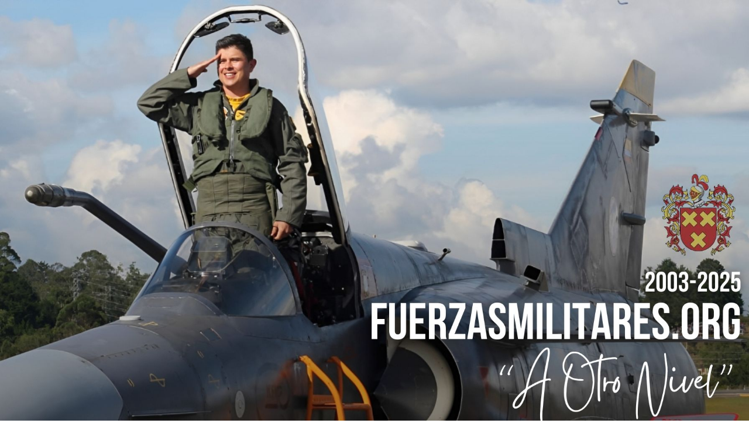

--- FILE ---
content_type: text/html; charset=utf-8
request_url: http://fuerzasmilitares.org/index.php?start=63
body_size: 6631
content:
<!DOCTYPE html>
<html lang="es-es" dir="ltr">
<head>
    <meta charset="utf-8">
	<meta name="viewport" content="width=device-width, initial-scale=1">
	<meta name="generator" content="Joomla! - Open Source Content Management">
	<title>Inicio</title>
	<link href="/index.php?format=feed&amp;type=rss" rel="alternate" type="application/rss+xml" title="Inicio">
	<link href="/index.php?format=feed&amp;type=atom" rel="alternate" type="application/atom+xml" title="Inicio">
	<link href="/media/system/images/joomla-favicon.svg" rel="icon" type="image/svg+xml">
	<link href="/media/system/images/favicon.ico" rel="alternate icon" type="image/vnd.microsoft.icon">
	<link href="/media/system/images/joomla-favicon-pinned.svg" rel="mask-icon" color="#000">
	<link href="http://fuerzasmilitares.org/index.php/component/finder/search?format=opensearch&amp;Itemid=113" rel="search" title="OpenSearch www.fuerzasmilitares.org" type="application/opensearchdescription+xml">

    <link href="/media/system/css/joomla-fontawesome.min.css?d21d0457d1645ff766f547ad7d8b85b1" rel="lazy-stylesheet" /><noscript><link href="/media/system/css/joomla-fontawesome.min.css?d21d0457d1645ff766f547ad7d8b85b1" rel="stylesheet" /></noscript>
	<link href="/media/templates/site/cassiopeia/css/template.min.css?d21d0457d1645ff766f547ad7d8b85b1" rel="stylesheet" />
	<link href="/media/templates/site/cassiopeia/css/global/colors_standard.min.css?d21d0457d1645ff766f547ad7d8b85b1" rel="stylesheet" />
	<link href="/media/vendor/awesomplete/css/awesomplete.css?1.1.5" rel="stylesheet" />
	<link href="/media/templates/site/cassiopeia/css/vendor/joomla-custom-elements/joomla-alert.min.css?0.2.0" rel="stylesheet" />
	<style>:root {
		--hue: 214;
		--template-bg-light: #f0f4fb;
		--template-text-dark: #495057;
		--template-text-light: #ffffff;
		--template-link-color: var(--link-color);
		--template-special-color: #001B4C;
		
	}</style>

    <script src="/media/vendor/metismenujs/js/metismenujs.min.js?1.4.0" defer></script>
	<script type="application/json" class="joomla-script-options new">{"joomla.jtext":{"MOD_FINDER_SEARCH_VALUE":"Buscar...","JLIB_JS_AJAX_ERROR_OTHER":"Se ha producido un aborto en la conexi\u00f3n mientras se recuperaban datos de JSON: C\u00f3digo de estado HTTP %s.","JLIB_JS_AJAX_ERROR_PARSE":"Se ha producido un error de an\u00e1lisis mientras se procesaban los siguientes datos de JSON:<br><code style=\"color:inherit;white-space:pre-wrap;padding:0;margin:0;border:0;background:inherit;\">%s<\/code>","ERROR":"Error","MESSAGE":"Mensaje","NOTICE":"Aviso","WARNING":"Advertencia","JCLOSE":"Cerrar","JOK":"OK","JOPEN":"Abrir"},"finder-search":{"url":"\/index.php\/component\/finder\/?task=suggestions.suggest&format=json&tmpl=component&Itemid=113"},"system.paths":{"root":"","rootFull":"http:\/\/fuerzasmilitares.org\/","base":"","baseFull":"http:\/\/fuerzasmilitares.org\/"},"csrf.token":"2fd8a715d825e75a7ea1d0bf29d940ce"}</script>
	<script src="/media/system/js/core.min.js?37ffe4186289eba9c5df81bea44080aff77b9684"></script>
	<script src="/media/templates/site/cassiopeia/js/template.min.js?d21d0457d1645ff766f547ad7d8b85b1" defer></script>
	<script src="/media/com_finder/js/finder-es5.min.js?e6d3d1f535e33b5641e406eb08d15093e7038cc2" nomodule defer></script>
	<script src="/media/vendor/bootstrap/js/bootstrap-es5.min.js?5.3.2" nomodule defer></script>
	<script src="/media/system/js/messages-es5.min.js?c29829fd2432533d05b15b771f86c6637708bd9d" nomodule defer></script>
	<script src="/media/vendor/awesomplete/js/awesomplete.min.js?1.1.5" defer></script>
	<script src="/media/com_finder/js/finder.min.js?a2c3894d062787a266d59d457ffba5481b639f64" type="module"></script>
	<script src="/media/vendor/bootstrap/js/collapse.min.js?5.3.2" type="module"></script>
	<script src="/media/templates/site/cassiopeia/js/mod_menu/menu-metismenu.min.js?d21d0457d1645ff766f547ad7d8b85b1" defer></script>
	<script src="/media/system/js/messages.min.js?7f7aa28ac8e8d42145850e8b45b3bc82ff9a6411" type="module"></script>
	<script type="application/ld+json">{"@context":"https:\/\/schema.org","@type":"BreadcrumbList","itemListElement":[{"@type":"ListItem","position":1,"item":{"@id":"http:\/\/fuerzasmilitares.org\/index.php","name":"Inicio"}}]}</script>

</head>

<body class="site com_content wrapper-static view-category layout-blog no-task itemid-113 has-sidebar-right">
    <header class="header container-header full-width">

        
        
        
            </header>

    <div class="site-grid">
                    <div class="container-banner full-width">
                
<div class="mod-randomimage random-image">
    <img width="1300" height="742" src="/images/banner-principal/www.fuerzasmilitares.org 3.jpg" alt=""></div>

            </div>
        
        
        
        
        <div class="grid-child container-component">
            <nav class="mod-breadcrumbs__wrapper" aria-label="Breadcrumbs">
    <ol class="mod-breadcrumbs breadcrumb px-3 py-2">
                    <li class="mod-breadcrumbs__here float-start">
                Está aquí: &#160;
            </li>
        
        <li class="mod-breadcrumbs__item breadcrumb-item active"><span>Inicio</span></li>    </ol>
    </nav>

            
            <div id="system-message-container" aria-live="polite"></div>

            <main>
            <div class="com-content-category-blog blog" itemscope itemtype="https://schema.org/Blog">
    
        
    
    
    
    
                                                            <div class="com-content-category-blog__items blog-items  columns-3">
                    <div class="com-content-category-blog__item blog-item"
                itemprop="blogPost" itemscope itemtype="https://schema.org/BlogPosting">
                    
<figure class="left item-image">
            <a href="/index.php/internacionales/letal-israel" itemprop="url" title="Los F-16I de Israel reciben un sistema letal de guerra electrónica">
            <img src="/images/noticias-internacionales/f-sufa.jpg" alt="F-16I Sufa" itemprop="thumbnailUrl" width="900" height="600" loading="lazy">        </a>
                <figcaption class="caption">F-16I Sufa</figcaption>
    </figure>

<div class="item-content">
    
        <div class="page-header">
                    <h2 itemprop="name">
                                    <a href="/index.php/internacionales/letal-israel" itemprop="url">
                        Los F-16I de Israel reciben un sistema letal de guerra electrónica                    </a>
                            </h2>
        
        
        
            </div>

    
        
        
    
        
    <p style="text-align: justify;">www.fuerzasmilitares.org (20NOV2025):- El ministerio de Defensa de Israel adjudicó aproximadamente $80 millones a Elbit Systems para desarrollar e instalar un nuevo conjunto de autoprotección en los F-16I “Sufa”. El objetivo oficial es garantizar la máxima protección en escenarios de combate complejos y avanzar en la independencia industrial.</p>

    
    
        
<p class="readmore">
            <a class="btn btn-secondary" href="/index.php/internacionales/letal-israel" aria-label="Lee más: Los F-16I de Israel reciben un sistema letal de guerra electrónica">
            <span class="icon-chevron-right" aria-hidden="true"></span>            Lee más...        </a>
    </p>

    
    
        </div>
            </div>
                    <div class="com-content-category-blog__item blog-item"
                itemprop="blogPost" itemscope itemtype="https://schema.org/BlogPosting">
                    
<figure class="left item-image">
            <a href="/index.php/nacionales/drones-misiones" itemprop="url" title="Misiones serán fortalecidas con nuevos pilotos de aeronaves remotamente tripuladas">
            <img src="/images/noticias-nacionales/drones-pilotos.jpeg" alt="Imagen Ilustrativa" itemprop="thumbnailUrl" width="900" height="600" loading="lazy">        </a>
                <figcaption class="caption">Imagen Ilustrativa</figcaption>
    </figure>

<div class="item-content">
    
        <div class="page-header">
                    <h2 itemprop="name">
                                    <a href="/index.php/nacionales/drones-misiones" itemprop="url">
                        Misiones serán fortalecidas con nuevos pilotos de aeronaves remotamente tripuladas                    </a>
                            </h2>
        
        
        
            </div>

    
        
        
    
        
    <p style="text-align: justify;">www.fuerzasmilitares.org (19NOV2025).- En el Comando Aéreo de Combate No. 3 se realizó la clausura del Curso de Vuelo de Transición a Piloto ScanEagle desarrollado por un Oficial y 3 Alféreces, quienes con esta capacitación se convirtieron en los nuevos Pilotos de Aeronaves Remotamente Pilotadas (ARP).</p>

    
    
        
<p class="readmore">
            <a class="btn btn-secondary" href="/index.php/nacionales/drones-misiones" aria-label="Lee más: Misiones serán fortalecidas con nuevos pilotos de aeronaves remotamente tripuladas">
            <span class="icon-chevron-right" aria-hidden="true"></span>            Lee más...        </a>
    </p>

    
    
        </div>
            </div>
                    <div class="com-content-category-blog__item blog-item"
                itemprop="blogPost" itemscope itemtype="https://schema.org/BlogPosting">
                    
<figure class="left item-image">
            <a href="/index.php/internacionales/venezuela-invasion" itemprop="url" title="Maduro propone un cara a cara con Trump: &quot;Invadir Venezuela sería su fin político&quot;">
            <img src="/images/noticias-internacionales/trump-mc.jpg" alt="Donald Trump" itemprop="thumbnailUrl" width="900" height="600" loading="lazy">        </a>
                <figcaption class="caption">Donald Trump</figcaption>
    </figure>

<div class="item-content">
    
        <div class="page-header">
                    <h2 itemprop="name">
                                    <a href="/index.php/internacionales/venezuela-invasion" itemprop="url">
                        Maduro propone un cara a cara con Trump: &quot;Invadir Venezuela sería su fin político&quot;                    </a>
                            </h2>
        
        
        
            </div>

    
        
        
    
        
    <p style="text-align: justify;">www.fuerzasmilitares.org (18NOV2025).- Voces internas de la Casa Blanca y expertos en geopolítica apuntan a que el presidente podría inclinarse por un acuerdo comercial con Miraflores antes que deponer a Maduro, tras un mes de despliegue de sus fuerzas sin precedentes en aguas caribeñas.</p>

    
    
        
<p class="readmore">
            <a class="btn btn-secondary" href="/index.php/internacionales/venezuela-invasion" aria-label="Lee más: Maduro propone un cara a cara con Trump: &quot;Invadir Venezuela sería su fin político&quot;">
            <span class="icon-chevron-right" aria-hidden="true"></span>            Lee más...        </a>
    </p>

    
    
        </div>
            </div>
                    <div class="com-content-category-blog__item blog-item"
                itemprop="blogPost" itemscope itemtype="https://schema.org/BlogPosting">
                    
<figure class="left item-image">
            <a href="/index.php/internacionales/checos-eslovacos" itemprop="url" title="Miles de checos y eslovacos marchan contra sus líderes en el día de la Revolución de Terciopelo">
            <img src="/images/noticias-internacionales/checos-eslovacos.jpg" alt="Imagen Ilustrativa" itemprop="thumbnailUrl" width="900" height="600" loading="lazy">        </a>
                <figcaption class="caption">Imagen Ilustrativa</figcaption>
    </figure>

<div class="item-content">
    
        <div class="page-header">
                    <h2 itemprop="name">
                                    <a href="/index.php/internacionales/checos-eslovacos" itemprop="url">
                        Miles de checos y eslovacos marchan contra sus líderes en el día de la Revolución de Terciopelo                    </a>
                            </h2>
        
        
        
            </div>

    
        
        
    
        
    <p style="text-align: justify;">www.fuerzasmilitares.org (17NOV2025).- La Revolución de Terciopelo de 1989 puso fin a décadas de dominio comunista soviético en la antigua Checoslovaquia, que fue dividida pacíficamente en dos naciones en 1993.</p>

    
    
        
<p class="readmore">
            <a class="btn btn-secondary" href="/index.php/internacionales/checos-eslovacos" aria-label="Lee más: Miles de checos y eslovacos marchan contra sus líderes en el día de la Revolución de Terciopelo">
            <span class="icon-chevron-right" aria-hidden="true"></span>            Lee más...        </a>
    </p>

    
    
        </div>
            </div>
                    <div class="com-content-category-blog__item blog-item"
                itemprop="blogPost" itemscope itemtype="https://schema.org/BlogPosting">
                    
<figure class="left item-image">
            <a href="/index.php/internacionales/onu-libano" itemprop="url" title="Defensa confirma un ataque israelí contra soldados españoles de la ONU en Líbano">
            <img src="/images/noticias-internacionales/margarita-onu.jpg" alt="Margarita Robles" itemprop="thumbnailUrl" width="900" height="600" loading="lazy">        </a>
                <figcaption class="caption">Margarita Robles</figcaption>
    </figure>

<div class="item-content">
    
        <div class="page-header">
                    <h2 itemprop="name">
                                    <a href="/index.php/internacionales/onu-libano" itemprop="url">
                        Defensa confirma un ataque israelí contra soldados españoles de la ONU en Líbano                    </a>
                            </h2>
        
        
        
            </div>

    
        
        
    
        
    <p style="text-align: justify;">www.fuerzasmilitares.org (16NOV2025).- El ataque tuvo lugar a las seis de la mañana y los militares se encuentran bien, según la máxima responsable de Defensa. Estos pertenecían a la FINUL, la Fuerza Provisional de las Naciones Unidas para el Líbano, encargada de vigilar la frontera de este país con Israel.</p>

    
    
        
<p class="readmore">
            <a class="btn btn-secondary" href="/index.php/internacionales/onu-libano" aria-label="Lee más: Defensa confirma un ataque israelí contra soldados españoles de la ONU en Líbano">
            <span class="icon-chevron-right" aria-hidden="true"></span>            Lee más...        </a>
    </p>

    
    
        </div>
            </div>
                    <div class="com-content-category-blog__item blog-item"
                itemprop="blogPost" itemscope itemtype="https://schema.org/BlogPosting">
                    
<figure class="left item-image">
            <a href="/index.php/nacionales/conmemora-mirada" itemprop="url" title="Con la mirada puesta en el espacio, FAC conmemora 106 años">
            <img src="/images/noticias-nacionales/conmemora-cientoseis.jpg" alt="Conmemoracion Militar" itemprop="thumbnailUrl" width="900" height="600" loading="lazy">        </a>
                <figcaption class="caption">Conmemoracion Militar</figcaption>
    </figure>

<div class="item-content">
    
        <div class="page-header">
                    <h2 itemprop="name">
                                    <a href="/index.php/nacionales/conmemora-mirada" itemprop="url">
                        Con la mirada puesta en el espacio, FAC conmemora 106 años                    </a>
                            </h2>
        
        
        
            </div>

    
        
        
    
        
    <p style="text-align: justify;">www.fuerzasmilitares.org (15NOV2025).- En la Escuela Militar de Aviación “Marco Fidel Suárez” en la ciudad de Cali, la Fuerza Aeroespacial Colombiana (FAC) conmemoró su Centésimo Sexto Aniversario con una solemne ceremonia militar y una colorida demostración de paracaidismo y revista aérea.</p>

    
    
        
<p class="readmore">
            <a class="btn btn-secondary" href="/index.php/nacionales/conmemora-mirada" aria-label="Lee más: Con la mirada puesta en el espacio, FAC conmemora 106 años">
            <span class="icon-chevron-right" aria-hidden="true"></span>            Lee más...        </a>
    </p>

    
    
        </div>
            </div>
                    <div class="com-content-category-blog__item blog-item"
                itemprop="blogPost" itemscope itemtype="https://schema.org/BlogPosting">
                    
<figure class="left item-image">
            <a href="/index.php/nacionales/gripen-firma" itemprop="url" title="Colombia fortalece su soberanía aérea con la adquisición de aeronaves de superioridad Gripen E/F">
            <img src="/images/noticias-nacionales/firma-gripen.jpg" alt="Imagen Ilustrativa" itemprop="thumbnailUrl" width="900" height="600" loading="lazy">        </a>
                <figcaption class="caption">Imagen Ilustrativa</figcaption>
    </figure>

<div class="item-content">
    
        <div class="page-header">
                    <h2 itemprop="name">
                                    <a href="/index.php/nacionales/gripen-firma" itemprop="url">
                        Colombia fortalece su soberanía aérea con la adquisición de aeronaves de superioridad Gripen E/F                    </a>
                            </h2>
        
        
        
            </div>

    
        
        
    
        
    <p style="text-align: justify;">www.fuerzasmilitares.org (14NOV2025).- El Gobierno Nacional, a través del Ministerio de Defensa Nacional, firmó con la empresa sueca Saab el contrato para la adquisición de las aeronaves Gripen E/F, que reemplazarán la actual flota KFIR de la Fuerza Aeroespacial Colombiana.</p>

    
    
        
<p class="readmore">
            <a class="btn btn-secondary" href="/index.php/nacionales/gripen-firma" aria-label="Lee más: Colombia fortalece su soberanía aérea con la adquisición de aeronaves de superioridad Gripen E/F">
            <span class="icon-chevron-right" aria-hidden="true"></span>            Lee más...        </a>
    </p>

    
    
        </div>
            </div>
                    <div class="com-content-category-blog__item blog-item"
                itemprop="blogPost" itemscope itemtype="https://schema.org/BlogPosting">
                    
<figure class="left item-image">
            <a href="/index.php/nacionales/tortugas-mar" itemprop="url" title="19.000 tortugas marinas emprendieron su camino al mar junto a la Armada de Colombia">
            <img src="/images/noticias-nacionales/tortugas-liberadas.jpg" alt="Imagen Ilustrativa" itemprop="thumbnailUrl" width="900" height="600" loading="lazy">        </a>
                <figcaption class="caption">Imagen Ilustrativa</figcaption>
    </figure>

<div class="item-content">
    
        <div class="page-header">
                    <h2 itemprop="name">
                                    <a href="/index.php/nacionales/tortugas-mar" itemprop="url">
                        19.000 tortugas marinas emprendieron su camino al mar junto a la Armada de Colombia                    </a>
                            </h2>
        
        
        
            </div>

    
        
        
    
        
    <p style="text-align: justify;">www.fuerzasmilitares.org (13NOV2025).- El Comando Específico de San Andrés y Providencia, a través del Batallón de Infantería de Marina No.11 y su proyecto “Santuario Azul de las Tortugas de Mar”, ha acompañado la eclosión de 155 nidos de tortuga, dando la bienvenida a más de 19.000 neonatos durante su camino a la vida.</p>

    
    
        
<p class="readmore">
            <a class="btn btn-secondary" href="/index.php/nacionales/tortugas-mar" aria-label="Lee más: 19.000 tortugas marinas emprendieron su camino al mar junto a la Armada de Colombia">
            <span class="icon-chevron-right" aria-hidden="true"></span>            Lee más...        </a>
    </p>

    
    
        </div>
            </div>
                    <div class="com-content-category-blog__item blog-item"
                itemprop="blogPost" itemscope itemtype="https://schema.org/BlogPosting">
                    
<figure class="left item-image">
            <a href="/index.php/nacionales/victoria-ayuda" itemprop="url" title="ARC “Victoria” atraca en Santiago de Cuba con más de 240 toneladas de ayuda humanitaria">
            <img src="/images/noticias-nacionales/cuba-ayuda.jpg" alt="ARC “Victoria”" itemprop="thumbnailUrl" width="900" height="599" loading="lazy">        </a>
                <figcaption class="caption">ARC “Victoria”</figcaption>
    </figure>

<div class="item-content">
    
        <div class="page-header">
                    <h2 itemprop="name">
                                    <a href="/index.php/nacionales/victoria-ayuda" itemprop="url">
                        ARC “Victoria” atraca en Santiago de Cuba con más de 240 toneladas de ayuda humanitaria                    </a>
                            </h2>
        
        
        
            </div>

    
        
        
    
        
    <p style="text-align: justify;">www.fuerzasmilitares.org (12NOV2025).- Luego de navegar más de 750 millas náuticas, el ARC “Victoria” atracó en el puerto de Santiago de Cuba, como parte de la misión humanitaria liderada por la Armada de Colombia y la Unidad Nacional para la Gestión del Riesgo de Desastres -UNGRD-, que entregará más de 240 toneladas de ayuda humanitaria a la República de Cuba ante la emergencia ocasionada por el huracán “Melissa”.</p>

    
    
        
<p class="readmore">
            <a class="btn btn-secondary" href="/index.php/nacionales/victoria-ayuda" aria-label="Lee más: ARC “Victoria” atraca en Santiago de Cuba con más de 240 toneladas de ayuda humanitaria">
            <span class="icon-chevron-right" aria-hidden="true"></span>            Lee más...        </a>
    </p>

    
    
        </div>
            </div>
                    <div class="com-content-category-blog__item blog-item"
                itemprop="blogPost" itemscope itemtype="https://schema.org/BlogPosting">
                    
<figure class="left item-image">
            <a href="/index.php/nacionales/risaralda-sanmateo" itemprop="url" title="El Batallón San Mateo está comprometido con la seguridad y la estabilidad de Risaralda">
            <img src="/images/noticias-nacionales/sanmateo-batallon.jpg" alt="Imagen Ilustrativa" itemprop="thumbnailUrl" width="900" height="600" loading="lazy">        </a>
                <figcaption class="caption">Imagen Ilustrativa</figcaption>
    </figure>

<div class="item-content">
    
        <div class="page-header">
                    <h2 itemprop="name">
                                    <a href="/index.php/nacionales/risaralda-sanmateo" itemprop="url">
                        El Batallón San Mateo está comprometido con la seguridad y la estabilidad de Risaralda                    </a>
                            </h2>
        
        
        
            </div>

    
        
        
    
        
    <p style="text-align: justify;">www.fuerzasmilitares.org (11NOV2025).- Esta unidad orgánica de la Octava Brigada del Ejército Nacional continúa reafirmando su compromiso con la defensa de la soberanía, la protección de la población civil y el fortalecimiento de la gobernabilidad en el departamento de Risaralda, su zona de responsabilidad.</p>

    
    
        
<p class="readmore">
            <a class="btn btn-secondary" href="/index.php/nacionales/risaralda-sanmateo" aria-label="Lee más: El Batallón San Mateo está comprometido con la seguridad y la estabilidad de Risaralda">
            <span class="icon-chevron-right" aria-hidden="true"></span>            Lee más...        </a>
    </p>

    
    
        </div>
            </div>
                    <div class="com-content-category-blog__item blog-item"
                itemprop="blogPost" itemscope itemtype="https://schema.org/BlogPosting">
                    
<figure class="left item-image">
            <a href="/index.php/nacionales/primer-vuelo" itemprop="url" title="Oficiales Navales vuelan solos por primera vez en una aeronave Cessna 172S">
            <img src="/images/noticias-nacionales/vuelo-solo.jpeg" alt="Oficiales de la Armada Nacional y FAC" itemprop="thumbnailUrl" width="900" height="600" loading="lazy">        </a>
                <figcaption class="caption">Oficiales de la Armada Nacional y FAC</figcaption>
    </figure>

<div class="item-content">
    
        <div class="page-header">
                    <h2 itemprop="name">
                                    <a href="/index.php/nacionales/primer-vuelo" itemprop="url">
                        Oficiales Navales vuelan solos por primera vez en una aeronave Cessna 172S                    </a>
                            </h2>
        
        
        
            </div>

    
        
        
    
        
    <p style="text-align: justify;">www.fuerzasmilitares.org (10NOV2025).- Como parte de la cooperación interinstitucional entre las Fuerzas Militares de Colombia, tres Oficiales de la Armada Nacional realizaron con éxito su primer vuelo solo a bordo de una aeronave Cessna 172S Skyhawk, de su Fuerza Aeroespacial Colombiana.</p>

    
    
        
<p class="readmore">
            <a class="btn btn-secondary" href="/index.php/nacionales/primer-vuelo" aria-label="Lee más: Oficiales Navales vuelan solos por primera vez en una aeronave Cessna 172S">
            <span class="icon-chevron-right" aria-hidden="true"></span>            Lee más...        </a>
    </p>

    
    
        </div>
            </div>
                    <div class="com-content-category-blog__item blog-item"
                itemprop="blogPost" itemscope itemtype="https://schema.org/BlogPosting">
                    
<figure class="left item-image">
            <a href="/index.php/nacionales/facsat-aniversario" itemprop="url" title="106 años de servicio, innovación y compromiso con Colombia">
            <img src="/images/noticias-nacionales/facsat-aniversario.jpeg" alt="Imagen Ilustrativa" itemprop="thumbnailUrl" width="900" height="600" loading="lazy">        </a>
                <figcaption class="caption">Imagen Ilustrativa</figcaption>
    </figure>

<div class="item-content">
    
        <div class="page-header">
                    <h2 itemprop="name">
                                    <a href="/index.php/nacionales/facsat-aniversario" itemprop="url">
                        106 años de servicio, innovación y compromiso con Colombia                    </a>
                            </h2>
        
        
        
            </div>

    
        
        
    
        
    <p style="text-align: justify;">www.fuerzasmilitares.org (09NOV2025).- La Fuerza Aeroespacial Colombiana conmemoro ayer 106 años de historia, honor y servicio, reafirmando su compromiso con la defensa, la seguridad y la soberanía nacional.</p>

    
    
        
<p class="readmore">
            <a class="btn btn-secondary" href="/index.php/nacionales/facsat-aniversario" aria-label="Lee más: 106 años de servicio, innovación y compromiso con Colombia">
            <span class="icon-chevron-right" aria-hidden="true"></span>            Lee más...        </a>
    </p>

    
    
        </div>
            </div>
                </div>
    
    
            <div class="com-content-category-blog__children cat-children">
                                                                    <div class="com-content-category-blog__child">
                                <h3 class="page-header item-title"><a href="/index.php/nacionales">
                    Noticias Nacionales</a>
                    
                                    </h3>
                
                
                            </div>
                                                                <div class="com-content-category-blog__child">
                                <h3 class="page-header item-title"><a href="/index.php/internacionales">
                    Noticias Internacionales</a>
                    
                                    </h3>
                
                
                            </div>
                        
 </div>
                <div class="com-content-category-blog__navigation w-100">
                            <p class="com-content-category-blog__counter counter float-md-end pt-3 pe-2">
                    Página 6 de 127                </p>
                        <div class="com-content-category-blog__pagination">
                <nav class="pagination__wrapper" aria-label="Paginación">
    <ul class="pagination ms-0 mb-4">
            <li class="page-item">
        <a aria-label="Go to first page" href="/index.php" class="page-link">
            <span class="icon-angle-double-left" aria-hidden="true"></span>        </a>
    </li>
            <li class="page-item">
        <a aria-label="Go to previous page" href="/index.php?start=48" class="page-link">
            <span class="icon-angle-left" aria-hidden="true"></span>        </a>
    </li>

                        <li class="page-item">
        <a aria-label="Ir a la página 1" href="/index.php" class="page-link">
            1        </a>
    </li>
                        <li class="page-item">
        <a aria-label="Ir a la página 2" href="/index.php?start=12" class="page-link">
            2        </a>
    </li>
                        <li class="page-item">
        <a aria-label="Ir a la página 3" href="/index.php?start=24" class="page-link">
            3        </a>
    </li>
                        <li class="page-item">
        <a aria-label="Ir a la página 4" href="/index.php?start=36" class="page-link">
            4        </a>
    </li>
                        <li class="page-item">
        <a aria-label="Ir a la página 5" href="/index.php?start=48" class="page-link">
            5        </a>
    </li>
                            <li class="active page-item">
        <a aria-current="true" aria-label="Página 6" href="#" class="page-link">6</a>
    </li>
                        <li class="page-item">
        <a aria-label="Ir a la página 7" href="/index.php?start=72" class="page-link">
            7        </a>
    </li>
                        <li class="page-item">
        <a aria-label="Ir a la página 8" href="/index.php?start=84" class="page-link">
            8        </a>
    </li>
                        <li class="page-item">
        <a aria-label="Ir a la página 9" href="/index.php?start=96" class="page-link">
            9        </a>
    </li>
                        <li class="page-item">
        <a aria-label="Ir a la página 10" href="/index.php?start=108" class="page-link">
            10        </a>
    </li>
        
            <li class="page-item">
        <a aria-label="Go to next page" href="/index.php?start=72" class="page-link">
            <span class="icon-angle-right" aria-hidden="true"></span>        </a>
    </li>
            <li class="page-item">
        <a aria-label="Go to last page" href="/index.php?start=1512" class="page-link">
            <span class="icon-angle-double-right" aria-hidden="true"></span>        </a>
    </li>
    </ul>
</nav>
            </div>
        </div>
    </div>

            </main>
            
        </div>

                <div class="grid-child container-sidebar-right">
            <div class="sidebar-right card ">
            <h3 class="card-header ">Buscar</h3>        <div class="card-body">
                
<form class="mod-finder js-finder-searchform form-search" action="/index.php/component/finder/search?Itemid=113" method="get" role="search">
    <label for="mod-finder-searchword112" class="visually-hidden finder">Buscar</label><input type="text" name="q" id="mod-finder-searchword112" class="js-finder-search-query form-control" value="" placeholder="Buscar...">
            <input type="hidden" name="Itemid" value="113"></form>
    </div>
</div>
<div class="sidebar-right card ">
        <div class="card-body">
                
<div class="mod-randomimage random-image">
<a href="https://pickneo.com/">
    <img width="400" height="400" src="/images/publicidad-lado/PUBLICIDAD.jpg" alt=""></a>
</div>
    </div>
</div>
<div class="sidebar-right card ">
            <h3 class="card-header ">Menú Principal</h3>        <div class="card-body">
                
<nav class="navbar navbar-expand-lg" aria-label="Menú Principal">
    <button class="navbar-toggler navbar-toggler-right" type="button" data-bs-toggle="collapse" data-bs-target="#navbar1" aria-controls="navbar1" aria-expanded="false" aria-label="Alternar navegación">
        <span class="icon-menu" aria-hidden="true"></span>
    </button>
    <div class="collapse navbar-collapse" id="navbar1">
        <ul class="mod-menu mod-menu_dropdown-metismenu metismenu mod-list ">
<li class="metismenu-item item-113 level-1 default current active"><a href="/index.php" aria-current="page">Inicio</a></li><li class="metismenu-item item-112 level-1"><a href="/index.php/nosotros" >Nosotros</a></li><li class="metismenu-item item-104 level-1"><a href="/index.php/nacionales" >Noticias Nacionales</a></li><li class="metismenu-item item-105 level-1"><a href="/index.php/internacionales" >Noticias Internacionales</a></li><li class="metismenu-item item-106 level-1"><a href="/index.php/revista" >Revista</a></li><li class="metismenu-item item-107 level-1"><a href="/index.php/colombia" >Colombia</a></li><li class="metismenu-item item-108 level-1"><a href="/index.php/educacion" >Educación</a></li><li class="metismenu-item item-109 level-1 deeper parent"><button class="mod-menu__heading nav-header mm-collapsed mm-toggler mm-toggler-nolink" aria-haspopup="true" aria-expanded="false">Ferias</button><ul class="mm-collapse"><li class="metismenu-item item-114 level-2"><a href="/index.php/ferias/fair-colombia" >Fair-Colombia</a></li><li class="metismenu-item item-110 level-2"><a href="/index.php/ferias/expodefensa" >Expodefensa</a></li><li class="metismenu-item item-111 level-2"><a href="/index.php/ferias/eurosatory" >Eurosatory</a></li></ul></li></ul>
    </div>
</nav>
    </div>
</div>

        </div>
        
        
            </div>

        <footer class="container-footer footer full-width">
        <div class="grid-child">
            
<div class="mod-randomimage random-image">
<a href="http://www.fuerzasmilitares.org/index.php/revista">
    <img width="1300" height="260" src="/images/publicidad-abajo/ESPACIO DISPONIBLE 3.jpg" alt=""></a>
</div>

        </div>
    </footer>
    
    
    
</body>
</html>
